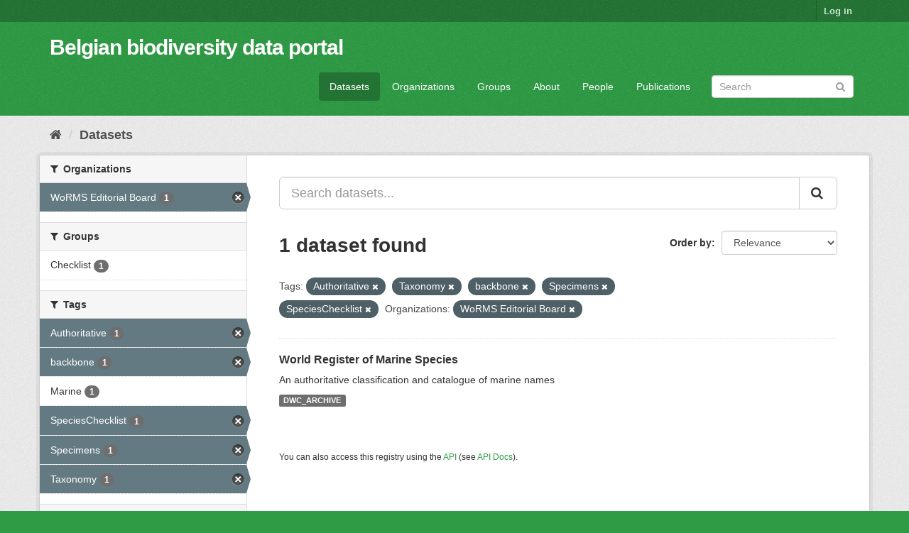

--- FILE ---
content_type: text/html; charset=utf-8
request_url: https://data.biodiversity.be/dataset/?tags=Authoritative&tags=Taxonomy&tags=backbone&tags=Specimens&organization=worms-editorial-board&tags=SpeciesChecklist
body_size: 30852
content:
<!DOCTYPE html>
<!--[if IE 9]> <html lang="en" class="ie9"> <![endif]-->
<!--[if gt IE 8]><!--> <html lang="en"> <!--<![endif]-->
  <head>
    <meta charset="utf-8" />
      <meta name="generator" content="ckan 2.9.2" />
      <meta name="viewport" content="width=device-width, initial-scale=1.0">
    <title>Dataset - Belgian biodiversity data portal</title>

    
    <link rel="shortcut icon" href="/bbpf.ico" />
    
  
      
      
      
      
    

  
  



    
      
      
    

    
    <link href="/webassets/base/eddf841d_green.css" rel="stylesheet"/>
<link href="/webassets/bbpf_assets/bebif.css?ae14a1dd" rel="stylesheet"/>
    
  </head>

  
  <body data-site-root="https://data.biodiversity.be/" data-locale-root="https://data.biodiversity.be/" >

    
    <div class="sr-only sr-only-focusable"><a href="#content">Skip to content</a></div>
  

  
     
<div class="account-masthead">
  <div class="container">
     
    <nav class="account not-authed" aria-label="Account">
      <ul class="list-unstyled">
        
        <li><a href="/user/login">Log in</a></li>
         
      </ul>
    </nav>
     
  </div>
</div>

<header class="navbar navbar-static-top masthead">
    
  <div class="container">
    <div class="navbar-right">
      <button data-target="#main-navigation-toggle" data-toggle="collapse" class="navbar-toggle collapsed" type="button" aria-label="expand or collapse" aria-expanded="false">
        <span class="sr-only">Toggle navigation</span>
        <span class="fa fa-bars"></span>
      </button>
    </div>
    <hgroup class="header-text-logo navbar-left">
       
      <h1>
        <a href="/">Belgian biodiversity data portal</a>
      </h1>
        
    </hgroup>

    <div class="collapse navbar-collapse" id="main-navigation-toggle">
      
      <nav class="section navigation">
        <ul class="nav nav-pills">
            
              <li class="active"><a href="/dataset/">Datasets</a></li><li><a href="/organization/">Organizations</a></li><li><a href="/group/">Groups</a></li><li><a href="/about">About</a></li><li><a href="/datasets_contacts">People</a></li><li><a href="/publications">Publications</a></li>
 
        </ul>
      </nav>
       
      <form class="section site-search simple-input" action="/dataset/" method="get">
        <div class="field">
          <label for="field-sitewide-search">Search Datasets</label>
          <input id="field-sitewide-search" type="text" class="form-control" name="q" placeholder="Search" aria-label="Search datasets"/>
          <button class="btn-search" type="submit" aria-label="Submit"><i class="fa fa-search"></i></button>
        </div>
      </form>
      
    </div>
  </div>
</header>

  
    <div class="main">
      <div id="content" class="container">
        
          
            <div class="flash-messages">
              
                
              
            </div>
          

          
            <div class="toolbar" role="navigation" aria-label="Breadcrumb">
              
                
                  <ol class="breadcrumb">
                    
<!-- Snippet snippets/home_breadcrumb_item.html start -->

<li class="home"><a href="/" aria-label="Home"><i class="fa fa-home"></i><span> Home</span></a></li>
<!-- Snippet snippets/home_breadcrumb_item.html end -->

                    
  <li class="active"><a href="/dataset/">Datasets</a></li>

                  </ol>
                
              
            </div>
          

          <div class="row wrapper">
            
            
            

            
              <aside class="secondary col-sm-3">
                
                
  <div class="filters">
    <div>
      
        
<!-- Snippet snippets/facet_list.html start -->


    
    
	
	    
	    
		<section class="module module-narrow module-shallow">
		    
			<h2 class="module-heading">
			    <i class="fa fa-filter"></i>
			    
			    Organizations
			</h2>
		    
		    
			
			    
				<nav aria-label="Organizations">
				    <ul class="list-unstyled nav nav-simple nav-facet">
					
					    
					    
					    
					    
					    <li class="nav-item active">
						<a href="/dataset/?tags=Authoritative&amp;tags=Taxonomy&amp;tags=backbone&amp;tags=Specimens&amp;tags=SpeciesChecklist" title="">
						    <span class="item-label">WoRMS Editorial Board</span>
						    <span class="hidden separator"> - </span>
						    <span class="item-count badge">1</span>
						</a>
					    </li>
					
				    </ul>
				</nav>

				<p class="module-footer">
				    
					
				    
				</p>
			    
			
		    
		</section>
	    
	
    

<!-- Snippet snippets/facet_list.html end -->

      
        
<!-- Snippet snippets/facet_list.html start -->


    
    
	
	    
	    
		<section class="module module-narrow module-shallow">
		    
			<h2 class="module-heading">
			    <i class="fa fa-filter"></i>
			    
			    Groups
			</h2>
		    
		    
			
			    
				<nav aria-label="Groups">
				    <ul class="list-unstyled nav nav-simple nav-facet">
					
					    
					    
					    
					    
					    <li class="nav-item">
						<a href="/dataset/?tags=Authoritative&amp;tags=Taxonomy&amp;tags=backbone&amp;tags=Specimens&amp;tags=SpeciesChecklist&amp;organization=worms-editorial-board&amp;groups=checklist" title="">
						    <span class="item-label">Checklist</span>
						    <span class="hidden separator"> - </span>
						    <span class="item-count badge">1</span>
						</a>
					    </li>
					
				    </ul>
				</nav>

				<p class="module-footer">
				    
					
				    
				</p>
			    
			
		    
		</section>
	    
	
    

<!-- Snippet snippets/facet_list.html end -->

      
        
<!-- Snippet snippets/facet_list.html start -->


    
    
	
	    
	    
		<section class="module module-narrow module-shallow">
		    
			<h2 class="module-heading">
			    <i class="fa fa-filter"></i>
			    
			    Tags
			</h2>
		    
		    
			
			    
				<nav aria-label="Tags">
				    <ul class="list-unstyled nav nav-simple nav-facet">
					
					    
					    
					    
					    
					    <li class="nav-item active">
						<a href="/dataset/?tags=Taxonomy&amp;tags=backbone&amp;tags=Specimens&amp;tags=SpeciesChecklist&amp;organization=worms-editorial-board" title="">
						    <span class="item-label">Authoritative</span>
						    <span class="hidden separator"> - </span>
						    <span class="item-count badge">1</span>
						</a>
					    </li>
					
					    
					    
					    
					    
					    <li class="nav-item active">
						<a href="/dataset/?tags=Authoritative&amp;tags=Taxonomy&amp;tags=Specimens&amp;tags=SpeciesChecklist&amp;organization=worms-editorial-board" title="">
						    <span class="item-label">backbone</span>
						    <span class="hidden separator"> - </span>
						    <span class="item-count badge">1</span>
						</a>
					    </li>
					
					    
					    
					    
					    
					    <li class="nav-item">
						<a href="/dataset/?tags=Authoritative&amp;tags=Taxonomy&amp;tags=backbone&amp;tags=Specimens&amp;tags=SpeciesChecklist&amp;organization=worms-editorial-board&amp;tags=Marine" title="">
						    <span class="item-label">Marine</span>
						    <span class="hidden separator"> - </span>
						    <span class="item-count badge">1</span>
						</a>
					    </li>
					
					    
					    
					    
					    
					    <li class="nav-item active">
						<a href="/dataset/?tags=Authoritative&amp;tags=Taxonomy&amp;tags=backbone&amp;tags=Specimens&amp;organization=worms-editorial-board" title="">
						    <span class="item-label">SpeciesChecklist</span>
						    <span class="hidden separator"> - </span>
						    <span class="item-count badge">1</span>
						</a>
					    </li>
					
					    
					    
					    
					    
					    <li class="nav-item active">
						<a href="/dataset/?tags=Authoritative&amp;tags=Taxonomy&amp;tags=backbone&amp;tags=SpeciesChecklist&amp;organization=worms-editorial-board" title="">
						    <span class="item-label">Specimens</span>
						    <span class="hidden separator"> - </span>
						    <span class="item-count badge">1</span>
						</a>
					    </li>
					
					    
					    
					    
					    
					    <li class="nav-item active">
						<a href="/dataset/?tags=Authoritative&amp;tags=backbone&amp;tags=Specimens&amp;tags=SpeciesChecklist&amp;organization=worms-editorial-board" title="">
						    <span class="item-label">Taxonomy</span>
						    <span class="hidden separator"> - </span>
						    <span class="item-count badge">1</span>
						</a>
					    </li>
					
				    </ul>
				</nav>

				<p class="module-footer">
				    
					
				    
				</p>
			    
			
		    
		</section>
	    
	
    

<!-- Snippet snippets/facet_list.html end -->

      
        
<!-- Snippet snippets/facet_list.html start -->


    
    
	
	    
	    
		<section class="module module-narrow module-shallow">
		    
			<h2 class="module-heading">
			    <i class="fa fa-filter"></i>
			    
			    Formats
			</h2>
		    
		    
			
			    
				<nav aria-label="Formats">
				    <ul class="list-unstyled nav nav-simple nav-facet">
					
					    
					    
					    
					    
					    <li class="nav-item">
						<a href="/dataset/?tags=Authoritative&amp;tags=Taxonomy&amp;tags=backbone&amp;tags=Specimens&amp;tags=SpeciesChecklist&amp;organization=worms-editorial-board&amp;res_format=DWC_ARCHIVE" title="">
						    <span class="item-label">DWC_ARCHIVE</span>
						    <span class="hidden separator"> - </span>
						    <span class="item-count badge">1</span>
						</a>
					    </li>
					
				    </ul>
				</nav>

				<p class="module-footer">
				    
					
				    
				</p>
			    
			
		    
		</section>
	    
	
    

<!-- Snippet snippets/facet_list.html end -->

      
        
<!-- Snippet snippets/facet_list.html start -->


    
    
	
	    
	    
		<section class="module module-narrow module-shallow">
		    
			<h2 class="module-heading">
			    <i class="fa fa-filter"></i>
			    
			    Licenses
			</h2>
		    
		    
			
			    
				<nav aria-label="Licenses">
				    <ul class="list-unstyled nav nav-simple nav-facet">
					
					    
					    
					    
					    
					    <li class="nav-item">
						<a href="/dataset/?tags=Authoritative&amp;tags=Taxonomy&amp;tags=backbone&amp;tags=Specimens&amp;tags=SpeciesChecklist&amp;organization=worms-editorial-board&amp;license_id=cc-by" title="Creative Commons Attribution">
						    <span class="item-label">Creative Commons At...</span>
						    <span class="hidden separator"> - </span>
						    <span class="item-count badge">1</span>
						</a>
					    </li>
					
				    </ul>
				</nav>

				<p class="module-footer">
				    
					
				    
				</p>
			    
			
		    
		</section>
	    
	
    

<!-- Snippet snippets/facet_list.html end -->

      
    </div>
    <a class="close no-text hide-filters"><i class="fa fa-times-circle"></i><span class="text">close</span></a>
  </div>

              </aside>
            

            
              <div class="primary col-sm-9 col-xs-12" role="main">
                
                
  <section class="module">
    <div class="module-content">
      
        
      
      
        
        
        
<!-- Snippet snippets/search_form.html start -->








<form id="dataset-search-form" class="search-form" method="get" data-module="select-switch">

  
    <div class="input-group search-input-group">
      <input aria-label="Search datasets..." id="field-giant-search" type="text" class="form-control input-lg" name="q" value="" autocomplete="off" placeholder="Search datasets...">
      
      <span class="input-group-btn">
        <button class="btn btn-default btn-lg" type="submit" value="search" aria-label="Submit">
          <i class="fa fa-search"></i>
        </button>
      </span>
      
    </div>
  

  
    <span>
  
  

  
  
  
  <input type="hidden" name="tags" value="Authoritative" />
  
  
  
  
  
  <input type="hidden" name="tags" value="Taxonomy" />
  
  
  
  
  
  <input type="hidden" name="tags" value="backbone" />
  
  
  
  
  
  <input type="hidden" name="tags" value="Specimens" />
  
  
  
  
  
  <input type="hidden" name="tags" value="SpeciesChecklist" />
  
  
  
  
  
  <input type="hidden" name="organization" value="worms-editorial-board" />
  
  
  
  </span>
  

  
    
      <div class="form-select form-group control-order-by">
        <label for="field-order-by">Order by</label>
        <select id="field-order-by" name="sort" class="form-control">
          
            
              <option value="score desc, metadata_modified desc" selected="selected">Relevance</option>
            
          
            
              <option value="title_string asc">Name Ascending</option>
            
          
            
              <option value="title_string desc">Name Descending</option>
            
          
            
              <option value="metadata_modified desc">Last Modified</option>
            
          
            
          
        </select>
        
        <button class="btn btn-default js-hide" type="submit">Go</button>
        
      </div>
    
  

  
    
      <h1>
<!-- Snippet snippets/search_result_text.html start -->


  
  
  
  

1 dataset found
<!-- Snippet snippets/search_result_text.html end -->
</h1>
    
  

  
    
      <p class="filter-list">
        
          
          <span class="facet">Tags:</span>
          
            <span class="filtered pill">Authoritative
              <a href="/dataset/?tags=Taxonomy&amp;tags=backbone&amp;tags=Specimens&amp;tags=SpeciesChecklist&amp;organization=worms-editorial-board" class="remove" title="Remove"><i class="fa fa-times"></i></a>
            </span>
          
            <span class="filtered pill">Taxonomy
              <a href="/dataset/?tags=Authoritative&amp;tags=backbone&amp;tags=Specimens&amp;tags=SpeciesChecklist&amp;organization=worms-editorial-board" class="remove" title="Remove"><i class="fa fa-times"></i></a>
            </span>
          
            <span class="filtered pill">backbone
              <a href="/dataset/?tags=Authoritative&amp;tags=Taxonomy&amp;tags=Specimens&amp;tags=SpeciesChecklist&amp;organization=worms-editorial-board" class="remove" title="Remove"><i class="fa fa-times"></i></a>
            </span>
          
            <span class="filtered pill">Specimens
              <a href="/dataset/?tags=Authoritative&amp;tags=Taxonomy&amp;tags=backbone&amp;tags=SpeciesChecklist&amp;organization=worms-editorial-board" class="remove" title="Remove"><i class="fa fa-times"></i></a>
            </span>
          
            <span class="filtered pill">SpeciesChecklist
              <a href="/dataset/?tags=Authoritative&amp;tags=Taxonomy&amp;tags=backbone&amp;tags=Specimens&amp;organization=worms-editorial-board" class="remove" title="Remove"><i class="fa fa-times"></i></a>
            </span>
          
        
          
          <span class="facet">Organizations:</span>
          
            <span class="filtered pill">WoRMS Editorial Board
              <a href="/dataset/?tags=Authoritative&amp;tags=Taxonomy&amp;tags=backbone&amp;tags=Specimens&amp;tags=SpeciesChecklist" class="remove" title="Remove"><i class="fa fa-times"></i></a>
            </span>
          
        
      </p>
      <a class="show-filters btn btn-default">Filter Results</a>
    
  

</form>




<!-- Snippet snippets/search_form.html end -->

      
      
        
<!-- Snippet snippets/package_list.html start -->


  
    <ul class="dataset-list list-unstyled">
    	
	      
	        
<!-- Snippet snippets/package_item.html start -->







  <li class="dataset-item">
    
      <div class="dataset-content">
        
          <h2 class="dataset-heading">
            
              
            
            
		<a href="/dataset/2d59e5db-57ad-41ff-97d6-11f5fb264527">World Register of Marine Species</a>
            
            
              
              
            
          </h2>
        
        
          
        
        
          
            <div>An authoritative classification and catalogue of marine names</div>
          
        
      </div>
      
        
          
            <ul class="dataset-resources list-unstyled">
              
                
                <li>
                  <a href="/dataset/2d59e5db-57ad-41ff-97d6-11f5fb264527" class="label label-default" data-format="dwc_archive">DWC_ARCHIVE</a>
                </li>
                
              
            </ul>
          
        
      
    
  </li>

<!-- Snippet snippets/package_item.html end -->

	      
	    
    </ul>
  

<!-- Snippet snippets/package_list.html end -->

      
    </div>

    
      
    
  </section>

  
    <section class="module">
      <div class="module-content">
        
          <small>
            
            
            
          You can also access this registry using the <a href="/api/3">API</a> (see <a href="http://docs.ckan.org/en/2.9/api/">API Docs</a>).
          </small>
        
      </div>
    </section>
  

              </div>
            
          </div>
        
      </div>
    </div>
  
    <footer class="site-footer">
  <div class="container">
    
    <div class="row">
      <div class="col-md-8 footer-links">
        
          <ul class="list-unstyled">
            
              <li><a href="/about">About Belgian biodiversity data portal</a></li>
            
          </ul>
          <ul class="list-unstyled">
            
              
              <li><a href="http://docs.ckan.org/en/2.9/api/">CKAN API</a></li>
              <li><a href="http://www.ckan.org/">CKAN Association</a></li>
              <li><a href="http://www.opendefinition.org/okd/"><img src="/base/images/od_80x15_blue.png" alt="Open Data"></a></li>
            
          </ul>
        
      </div>
      <div class="col-md-4 attribution">
        
          <p><strong>Powered by</strong> <a class="hide-text ckan-footer-logo" href="http://ckan.org">CKAN</a></p>
        
        
          
<!-- Snippet snippets/language_selector.html start -->

<form class="form-inline form-select lang-select" action="/util/redirect" data-module="select-switch" method="POST">
  <label for="field-lang-select">Language</label>
  <select id="field-lang-select" name="url" data-module="autocomplete" data-module-dropdown-class="lang-dropdown" data-module-container-class="lang-container">
    
      <option value="/en/dataset/?tags=Authoritative&amp;tags=Taxonomy&amp;tags=backbone&amp;tags=Specimens&amp;organization=worms-editorial-board&amp;tags=SpeciesChecklist" selected="selected">
        English
      </option>
    
      <option value="/pt_BR/dataset/?tags=Authoritative&amp;tags=Taxonomy&amp;tags=backbone&amp;tags=Specimens&amp;organization=worms-editorial-board&amp;tags=SpeciesChecklist" >
        português (Brasil)
      </option>
    
      <option value="/ja/dataset/?tags=Authoritative&amp;tags=Taxonomy&amp;tags=backbone&amp;tags=Specimens&amp;organization=worms-editorial-board&amp;tags=SpeciesChecklist" >
        日本語
      </option>
    
      <option value="/it/dataset/?tags=Authoritative&amp;tags=Taxonomy&amp;tags=backbone&amp;tags=Specimens&amp;organization=worms-editorial-board&amp;tags=SpeciesChecklist" >
        italiano
      </option>
    
      <option value="/cs_CZ/dataset/?tags=Authoritative&amp;tags=Taxonomy&amp;tags=backbone&amp;tags=Specimens&amp;organization=worms-editorial-board&amp;tags=SpeciesChecklist" >
        čeština (Česko)
      </option>
    
      <option value="/ca/dataset/?tags=Authoritative&amp;tags=Taxonomy&amp;tags=backbone&amp;tags=Specimens&amp;organization=worms-editorial-board&amp;tags=SpeciesChecklist" >
        català
      </option>
    
      <option value="/es/dataset/?tags=Authoritative&amp;tags=Taxonomy&amp;tags=backbone&amp;tags=Specimens&amp;organization=worms-editorial-board&amp;tags=SpeciesChecklist" >
        español
      </option>
    
      <option value="/fr/dataset/?tags=Authoritative&amp;tags=Taxonomy&amp;tags=backbone&amp;tags=Specimens&amp;organization=worms-editorial-board&amp;tags=SpeciesChecklist" >
        français
      </option>
    
      <option value="/el/dataset/?tags=Authoritative&amp;tags=Taxonomy&amp;tags=backbone&amp;tags=Specimens&amp;organization=worms-editorial-board&amp;tags=SpeciesChecklist" >
        Ελληνικά
      </option>
    
      <option value="/sv/dataset/?tags=Authoritative&amp;tags=Taxonomy&amp;tags=backbone&amp;tags=Specimens&amp;organization=worms-editorial-board&amp;tags=SpeciesChecklist" >
        svenska
      </option>
    
      <option value="/sr/dataset/?tags=Authoritative&amp;tags=Taxonomy&amp;tags=backbone&amp;tags=Specimens&amp;organization=worms-editorial-board&amp;tags=SpeciesChecklist" >
        српски
      </option>
    
      <option value="/no/dataset/?tags=Authoritative&amp;tags=Taxonomy&amp;tags=backbone&amp;tags=Specimens&amp;organization=worms-editorial-board&amp;tags=SpeciesChecklist" >
        norsk bokmål (Norge)
      </option>
    
      <option value="/sk/dataset/?tags=Authoritative&amp;tags=Taxonomy&amp;tags=backbone&amp;tags=Specimens&amp;organization=worms-editorial-board&amp;tags=SpeciesChecklist" >
        slovenčina
      </option>
    
      <option value="/fi/dataset/?tags=Authoritative&amp;tags=Taxonomy&amp;tags=backbone&amp;tags=Specimens&amp;organization=worms-editorial-board&amp;tags=SpeciesChecklist" >
        suomi
      </option>
    
      <option value="/ru/dataset/?tags=Authoritative&amp;tags=Taxonomy&amp;tags=backbone&amp;tags=Specimens&amp;organization=worms-editorial-board&amp;tags=SpeciesChecklist" >
        русский
      </option>
    
      <option value="/de/dataset/?tags=Authoritative&amp;tags=Taxonomy&amp;tags=backbone&amp;tags=Specimens&amp;organization=worms-editorial-board&amp;tags=SpeciesChecklist" >
        Deutsch
      </option>
    
      <option value="/pl/dataset/?tags=Authoritative&amp;tags=Taxonomy&amp;tags=backbone&amp;tags=Specimens&amp;organization=worms-editorial-board&amp;tags=SpeciesChecklist" >
        polski
      </option>
    
      <option value="/nl/dataset/?tags=Authoritative&amp;tags=Taxonomy&amp;tags=backbone&amp;tags=Specimens&amp;organization=worms-editorial-board&amp;tags=SpeciesChecklist" >
        Nederlands
      </option>
    
      <option value="/bg/dataset/?tags=Authoritative&amp;tags=Taxonomy&amp;tags=backbone&amp;tags=Specimens&amp;organization=worms-editorial-board&amp;tags=SpeciesChecklist" >
        български
      </option>
    
      <option value="/ko_KR/dataset/?tags=Authoritative&amp;tags=Taxonomy&amp;tags=backbone&amp;tags=Specimens&amp;organization=worms-editorial-board&amp;tags=SpeciesChecklist" >
        한국어 (대한민국)
      </option>
    
      <option value="/hu/dataset/?tags=Authoritative&amp;tags=Taxonomy&amp;tags=backbone&amp;tags=Specimens&amp;organization=worms-editorial-board&amp;tags=SpeciesChecklist" >
        magyar
      </option>
    
      <option value="/sl/dataset/?tags=Authoritative&amp;tags=Taxonomy&amp;tags=backbone&amp;tags=Specimens&amp;organization=worms-editorial-board&amp;tags=SpeciesChecklist" >
        slovenščina
      </option>
    
      <option value="/lv/dataset/?tags=Authoritative&amp;tags=Taxonomy&amp;tags=backbone&amp;tags=Specimens&amp;organization=worms-editorial-board&amp;tags=SpeciesChecklist" >
        latviešu
      </option>
    
      <option value="/es_AR/dataset/?tags=Authoritative&amp;tags=Taxonomy&amp;tags=backbone&amp;tags=Specimens&amp;organization=worms-editorial-board&amp;tags=SpeciesChecklist" >
        español (Argentina)
      </option>
    
      <option value="/zh_TW/dataset/?tags=Authoritative&amp;tags=Taxonomy&amp;tags=backbone&amp;tags=Specimens&amp;organization=worms-editorial-board&amp;tags=SpeciesChecklist" >
        中文 (繁體, 台灣)
      </option>
    
      <option value="/sr_Latn/dataset/?tags=Authoritative&amp;tags=Taxonomy&amp;tags=backbone&amp;tags=Specimens&amp;organization=worms-editorial-board&amp;tags=SpeciesChecklist" >
        srpski (latinica)
      </option>
    
      <option value="/km/dataset/?tags=Authoritative&amp;tags=Taxonomy&amp;tags=backbone&amp;tags=Specimens&amp;organization=worms-editorial-board&amp;tags=SpeciesChecklist" >
        ខ្មែរ
      </option>
    
      <option value="/zh_CN/dataset/?tags=Authoritative&amp;tags=Taxonomy&amp;tags=backbone&amp;tags=Specimens&amp;organization=worms-editorial-board&amp;tags=SpeciesChecklist" >
        中文 (简体, 中国)
      </option>
    
      <option value="/lt/dataset/?tags=Authoritative&amp;tags=Taxonomy&amp;tags=backbone&amp;tags=Specimens&amp;organization=worms-editorial-board&amp;tags=SpeciesChecklist" >
        lietuvių
      </option>
    
      <option value="/he/dataset/?tags=Authoritative&amp;tags=Taxonomy&amp;tags=backbone&amp;tags=Specimens&amp;organization=worms-editorial-board&amp;tags=SpeciesChecklist" >
        עברית
      </option>
    
      <option value="/ar/dataset/?tags=Authoritative&amp;tags=Taxonomy&amp;tags=backbone&amp;tags=Specimens&amp;organization=worms-editorial-board&amp;tags=SpeciesChecklist" >
        العربية
      </option>
    
      <option value="/ne/dataset/?tags=Authoritative&amp;tags=Taxonomy&amp;tags=backbone&amp;tags=Specimens&amp;organization=worms-editorial-board&amp;tags=SpeciesChecklist" >
        नेपाली
      </option>
    
      <option value="/gl/dataset/?tags=Authoritative&amp;tags=Taxonomy&amp;tags=backbone&amp;tags=Specimens&amp;organization=worms-editorial-board&amp;tags=SpeciesChecklist" >
        galego
      </option>
    
      <option value="/hr/dataset/?tags=Authoritative&amp;tags=Taxonomy&amp;tags=backbone&amp;tags=Specimens&amp;organization=worms-editorial-board&amp;tags=SpeciesChecklist" >
        hrvatski
      </option>
    
      <option value="/am/dataset/?tags=Authoritative&amp;tags=Taxonomy&amp;tags=backbone&amp;tags=Specimens&amp;organization=worms-editorial-board&amp;tags=SpeciesChecklist" >
        አማርኛ
      </option>
    
      <option value="/tr/dataset/?tags=Authoritative&amp;tags=Taxonomy&amp;tags=backbone&amp;tags=Specimens&amp;organization=worms-editorial-board&amp;tags=SpeciesChecklist" >
        Türkçe
      </option>
    
      <option value="/tl/dataset/?tags=Authoritative&amp;tags=Taxonomy&amp;tags=backbone&amp;tags=Specimens&amp;organization=worms-editorial-board&amp;tags=SpeciesChecklist" >
        Filipino (Pilipinas)
      </option>
    
      <option value="/fa_IR/dataset/?tags=Authoritative&amp;tags=Taxonomy&amp;tags=backbone&amp;tags=Specimens&amp;organization=worms-editorial-board&amp;tags=SpeciesChecklist" >
        فارسی (ایران)
      </option>
    
      <option value="/da_DK/dataset/?tags=Authoritative&amp;tags=Taxonomy&amp;tags=backbone&amp;tags=Specimens&amp;organization=worms-editorial-board&amp;tags=SpeciesChecklist" >
        dansk (Danmark)
      </option>
    
      <option value="/is/dataset/?tags=Authoritative&amp;tags=Taxonomy&amp;tags=backbone&amp;tags=Specimens&amp;organization=worms-editorial-board&amp;tags=SpeciesChecklist" >
        íslenska
      </option>
    
      <option value="/ro/dataset/?tags=Authoritative&amp;tags=Taxonomy&amp;tags=backbone&amp;tags=Specimens&amp;organization=worms-editorial-board&amp;tags=SpeciesChecklist" >
        română
      </option>
    
      <option value="/pt_PT/dataset/?tags=Authoritative&amp;tags=Taxonomy&amp;tags=backbone&amp;tags=Specimens&amp;organization=worms-editorial-board&amp;tags=SpeciesChecklist" >
        português (Portugal)
      </option>
    
      <option value="/mn_MN/dataset/?tags=Authoritative&amp;tags=Taxonomy&amp;tags=backbone&amp;tags=Specimens&amp;organization=worms-editorial-board&amp;tags=SpeciesChecklist" >
        монгол (Монгол)
      </option>
    
      <option value="/eu/dataset/?tags=Authoritative&amp;tags=Taxonomy&amp;tags=backbone&amp;tags=Specimens&amp;organization=worms-editorial-board&amp;tags=SpeciesChecklist" >
        euskara
      </option>
    
      <option value="/uk_UA/dataset/?tags=Authoritative&amp;tags=Taxonomy&amp;tags=backbone&amp;tags=Specimens&amp;organization=worms-editorial-board&amp;tags=SpeciesChecklist" >
        українська (Україна)
      </option>
    
      <option value="/mk/dataset/?tags=Authoritative&amp;tags=Taxonomy&amp;tags=backbone&amp;tags=Specimens&amp;organization=worms-editorial-board&amp;tags=SpeciesChecklist" >
        македонски
      </option>
    
      <option value="/id/dataset/?tags=Authoritative&amp;tags=Taxonomy&amp;tags=backbone&amp;tags=Specimens&amp;organization=worms-editorial-board&amp;tags=SpeciesChecklist" >
        Indonesia
      </option>
    
      <option value="/uk/dataset/?tags=Authoritative&amp;tags=Taxonomy&amp;tags=backbone&amp;tags=Specimens&amp;organization=worms-editorial-board&amp;tags=SpeciesChecklist" >
        українська
      </option>
    
      <option value="/en_AU/dataset/?tags=Authoritative&amp;tags=Taxonomy&amp;tags=backbone&amp;tags=Specimens&amp;organization=worms-editorial-board&amp;tags=SpeciesChecklist" >
        English (Australia)
      </option>
    
      <option value="/vi/dataset/?tags=Authoritative&amp;tags=Taxonomy&amp;tags=backbone&amp;tags=Specimens&amp;organization=worms-editorial-board&amp;tags=SpeciesChecklist" >
        Tiếng Việt
      </option>
    
      <option value="/sq/dataset/?tags=Authoritative&amp;tags=Taxonomy&amp;tags=backbone&amp;tags=Specimens&amp;organization=worms-editorial-board&amp;tags=SpeciesChecklist" >
        shqip
      </option>
    
      <option value="/th/dataset/?tags=Authoritative&amp;tags=Taxonomy&amp;tags=backbone&amp;tags=Specimens&amp;organization=worms-editorial-board&amp;tags=SpeciesChecklist" >
        ไทย
      </option>
    
  </select>
  <button class="btn btn-default js-hide" type="submit">Go</button>
</form>
<!-- Snippet snippets/language_selector.html end -->

        
      </div>
    </div>
    
  </div>

  
    
  
</footer>
  
  
  
  
  
  
    
  


      

    
    
    <link href="/webassets/vendor/f3b8236b_select2.css" rel="stylesheet"/>
<link href="/webassets/vendor/0b01aef1_font-awesome.css" rel="stylesheet"/>
    <script src="/webassets/vendor/d8ae4bed_jquery.js" type="text/javascript"></script>
<script src="/webassets/vendor/ab26884f_vendor.js" type="text/javascript"></script>
<script src="/webassets/vendor/580fa18d_bootstrap.js" type="text/javascript"></script>
<script src="/webassets/base/5f5a82bb_main.js" type="text/javascript"></script>
<script src="/webassets/base/acf3e552_ckan.js" type="text/javascript"></script>
<script src="/webassets/bbpf_assets/gbif.js?d0d53c07" type="text/javascript"></script>
  </body>
</html>